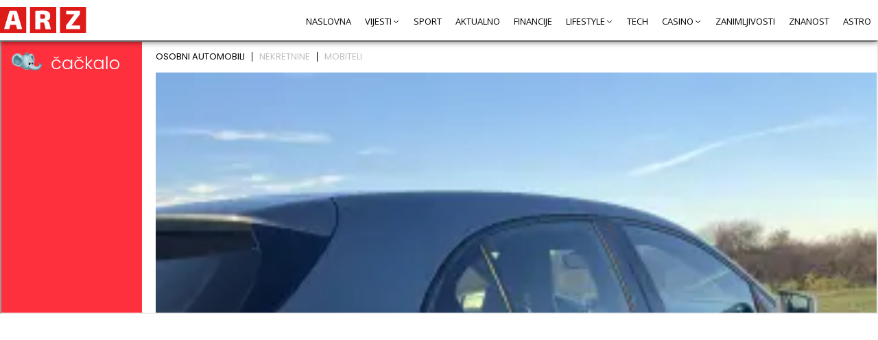

--- FILE ---
content_type: text/html; charset=utf-8
request_url: https://www.google.com/recaptcha/api2/aframe
body_size: 184
content:
<!DOCTYPE HTML><html><head><meta http-equiv="content-type" content="text/html; charset=UTF-8"></head><body><script nonce="rwBGu74zQgge2NAQrENIgw">/** Anti-fraud and anti-abuse applications only. See google.com/recaptcha */ try{var clients={'sodar':'https://pagead2.googlesyndication.com/pagead/sodar?'};window.addEventListener("message",function(a){try{if(a.source===window.parent){var b=JSON.parse(a.data);var c=clients[b['id']];if(c){var d=document.createElement('img');d.src=c+b['params']+'&rc='+(localStorage.getItem("rc::a")?sessionStorage.getItem("rc::b"):"");window.document.body.appendChild(d);sessionStorage.setItem("rc::e",parseInt(sessionStorage.getItem("rc::e")||0)+1);localStorage.setItem("rc::h",'1768795882533');}}}catch(b){}});window.parent.postMessage("_grecaptcha_ready", "*");}catch(b){}</script></body></html>

--- FILE ---
content_type: text/css
request_url: https://www.arz.hr/wp-content/litespeed/css/3ad47fb5e3057548e5769dca50834725.css?ver=49e67
body_size: 3325
content:
:root{--body-bg:#FFFFFF;--body-fg:#000000;--header-bg:white;--cont-width:1200px;--cont-width2:1025px;--primary-color:#DD1C1A;--secondary-color:#003049;--navlink-color:black;--navlink-hover-color:var(--primary-color);--font-size:12pt;--navfont-size:12pt;--content-size:1300px}*{box-sizing:border-box}html,body{margin:0;padding:0;background-color:var(--body-bg);font-size:var(--font-size);line-height:1.5;font-family:'Open Sans',sans-serif;color:var(--body-fg);color-scheme:light;font-weight:300}h1,h2,h3,h4{font-family:'Montserrat',sans-serif}.content-size{width:var(--content-size);margin:0 auto}header{background:#fff;box-shadow:-1px 3px 8px 0 rgb(0 0 0 / .5);position:relative;transition:background-color 0.2s ease-in-out}header.fixed-header{position:fixed;top:0;left:0;right:0;z-index:99}.logged-in header.fixed-header{top:32px}body:not(.mobile-menu-opened) header.fixed-header.down{background:#fff0;box-shadow:none}header.fixed-header.down .nav{display:none}.header-els{display:grid;grid-template-columns:130px auto;grid-template-rows:1fr;grid-column-gap:0;grid-row-gap:0;grid-template-areas:"logo nav"}.header-els .logo{grid-area:logo;padding:10px 10px 10px 0;background-color:rgb(255 255 255 / .8)}.header-els .nav{grid-area:nav;text-align:right;padding:10px 0}.header-els .mobile-mnu-btn{display:none}.header-els .nav nav>div>ul{list-style:none;margin:0 0 -10px 0;padding:0}.header-els .nav nav>div>ul>li{display:inline-block;margin:0 10px;position:relative;text-align:left;padding:8px 0 17px 0}.header-els .nav nav>div>ul>li ul{display:none;position:absolute;z-index:1000;top:100%;list-style:none;margin:0;padding:8px 0;min-width:200px;max-width:300px;box-shadow:0 24px 74px -30px rgb(0 0 0 / .64)}.header-els .nav nav>div>ul>li ul>li{display:block;margin:0;padding:5px 0;background-color:#fff}.header-els .nav nav>div>ul>li ul>li>a{display:block;margin:0;padding:8px 15px;text-transform:initial}.header-els .nav nav>div>ul>li.menu-item-has-children:hover ul{display:block}.header-els .nav nav>div>ul>li.menu-item-has-children::after{display:inline-block;content:"";width:12px;height:13px;background-image:url(/wp-content/themes/ant-news/img/icons/menu-arrow.svg);background-position:center;background-repeat:no-repeat;vertical-align:middle}.header-els .nav nav a{font-weight:500;font-size:13px;color:var(--navlink-color);text-decoration:none;text-transform:uppercase}.header-els .nav nav li:hover>a{color:var(--navlink-hover-color);background-color:#F9F9F9}header .logo a,header .logo a img{display:block}footer{background-color:#000;text-align:center;color:#fff;margin-top:50px;font-size:12px;position:relative}footer .content-size{padding:20px 0}footer .nav ul{list-style:none;margin:0;padding:0}footer .nav ul li{display:inline-block;margin:0 10px}footer .nav ul li a{color:#fff;text-decoration:none;text-transform:uppercase}footer .logo{margin:20px 0 0 0}footer .c{text-transform:uppercase}footer .igs-ntf{position:absolute;top:-45px;left:0;right:0;color:#000;font-size:13px}.main-banner{margin:30px 0;height:280px}.main-banner>div{width:970px;height:280px;margin:0 auto}.sidebar-banner{padding:20px 0}.sidebar-banner>div{width:300px;height:600px}.sidebar-banner.sm>div{width:300px;height:250px}.sidebar-banner-spacer{height:500px}#mobile-menu{display:none}#main-container{margin-top:20px;margin-bottom:20px}article .img>a>img{width:100%;height:auto;object-fit:cover;aspect-ratio:16/9;display:block}article a{text-decoration:none;color:#000}article a:hover{opacity:.8}article .cat{margin-top:10px}article img{max-width:100%;height:auto}article.single{font-weight:400;line-height:1.7}article.single h1{font-size:35px}article.single h2{font-size:25px;margin-top:40px}article.single .main-img img{aspect-ratio:16/9;height:auto!important;width:100%!important}.cont article.single p{font-size:16px}article.single a{text-decoration:none;color:#DD1C1A;font-weight:700}.et-contact-form{margin:20px 0}.et-contact-form .frm{font-size:0}.et-contact-form input[type=text]{width:calc(50% - 10px)}.et-contact-form #et-contact-name{margin-right:20px}.et-contact-form textarea{width:100%;height:150px;margin:20px 0}.et-contact-form input[type=text],.et-contact-form textarea{border:none;border-bottom:1px solid #000;background:#EDEDED;font-size:16px;line-height:45px;padding:0 20px;-webkit-appearance:none;-moz-appearance:none;appearance:none}.et-contact-form input[type=text]:focus,.et-contact-form textarea:focus{outline:0!important}.et-contact-form-btn{text-align:right}.et-contact-form-btn button{background:#DD1C1A;border:none;font-size:16px;line-height:40px;padding:0 20px;color:#fff;text-transform:uppercase;min-width:120px;cursor:pointer}.et-contact-form .frm-msg{display:none;color:#000}.nf-404{margin:100px 0;display:table;width:100%}.nf-404>div{display:table-cell;vertical-align:middle}.nf-404>div.l{width:380px}.nf-404>div.l img{max-width:100%}.nf-404 h1{margin:0;font-size:100px;font-weight:700;line-height:1}.nf-404 h2{margin:20px 0 40px 0;font-size:50px;font-weight:400;line-height:1}.nf-404>div.r a{background:#DD1C1A;text-transform:uppercase;color:#fff;font-size:13px;line-height:33px;padding:0 30px;display:inline-block;text-decoration:none}.post-list{display:grid;grid-template-columns:1fr 1fr 1fr 1fr;grid-template-rows:auto auto auto;gap:20px 20px;grid-template-areas:"div1 div1 div2 div3" "div1 div1 div4 div5" "div6 div6 div7 div7"}.div1{grid-area:div1}.div2{grid-area:div2}.div3{grid-area:div3}.div4{grid-area:div4}.div5{grid-area:div5}.div6{grid-area:div6}.div7{grid-area:div7}.post-list article h2{margin:0 0 10px 0}.post-list article h2 a{font-size:20px;font-weight:800;line-height:25px;max-height:50px;height:auto;overflow:hidden;display:-webkit-box;-webkit-line-clamp:2;-webkit-box-orient:vertical}.post-list.post-list-main article.div1 h2 a{font-size:40px;line-height:45px;max-height:90px}.post-list article p{display:none;margin:0}.post-list.post-list-main article.div1 p{font-size:17px;font-weight:400;line-height:22px;height:44px;overflow:hidden;display:-webkit-box;-webkit-line-clamp:2;-webkit-box-orient:vertical}.post-list article .cat{color:var(--primary-color);font-size:13px;text-transform:uppercase;font-weight:700}.post-list.post-list-main article.div6 .c,.post-list.post-list-main article.div7 .c{display:table;width:100%}.post-list.post-list-main article.div6 .c>div,.post-list.post-list-main article.div7 .c>div{display:table-cell;vertical-align:top}.post-list.post-list-main article.div6 .c>div.img,.post-list.post-list-main article.div7 .c>div.img{width:50%}.post-list.post-list-main article.div6 p,.post-list.post-list-main article.div7 p{display:block;font-size:17px;font-weight:400;line-height:22px;height:66px;overflow:hidden;display:-webkit-box;-webkit-line-clamp:3;-webkit-box-orient:vertical}.post-list.post-list-main article.div6 .c .cont,.post-list.post-list-main article.div7 .c .cont{padding-left:20px}.post-list-most-popular{background:#000;margin:20px 0;padding:20px;color:#fff}.post-list-most-popular>h4{margin:0 0 20px 0;font-size:18px;font-weight:700;border-bottom:1px solid #fff;padding:0 0 10px 0;text-transform:uppercase}.post-list-most-popular>.post-list{grid-template-rows:auto;grid-template-areas:"div1 div2 div3 div4"}.post-list-most-popular .post-list article a{color:#fff}.post-list-most-popular .post-list article h2 a{font-size:19px}.post-list.post-list-small h2 a{font-size:26px;line-height:30px;max-height:60px;height:auto}.single-related{margin:30px 0}.post-list-sidebar{padding:20px 0}.post-list-sidebar>h4,.single-related>h4{margin:0 0 20px 0;font-size:18px;font-weight:700;border-bottom:1px solid #000;padding:0 0 10px 0;text-transform:uppercase}.post-list-sidebar>.post-list{grid-template-rows:auto;grid-template-areas:"div1" "div2" "div3" "div4";grid-template-columns:100%}.post-list-sidebar article .c{display:grid;grid-template-columns:85px auto;grid-template-rows:1fr;gap:20px;grid-template-areas:"img cont"}.post-list-sidebar.no-img article .c{grid-template-areas:"cont";grid-template-columns:auto}.post-list-sidebar.no-img article .img{display:none}.post-list-sidebar article .img{grid-area:img}.post-list-sidebar article .img img{aspect-ratio:1/1;obcject-fit:cover}.post-list-sidebar article .cont{grid-area:cont}.post-list-sidebar article .cont .cat{margin:0 0 10px 0}.post-list.post-list-small{grid-template-columns:repeat(auto-fill,minmax(330px,1fr));grid-template-rows:auto;grid-template-areas:initial}.post-list.post-list-small>article{grid-area:auto!important}.post-list.post-list-small>article p{display:block;font-size:17px;font-weight:400;line-height:22px;height:66px;overflow:hidden;display:-webkit-box;-webkit-line-clamp:3;-webkit-box-orient:vertical}.horoskop-signs{margin:40px 0}.horoskop-signs>h4{margin:0 0 20px 0;font-size:18px;font-weight:700;border-bottom:1px solid #000;padding:0 0 10px 0;text-transform:uppercase}.horoskop-signs .signs{font-size:0;font-weight:500;text-align:center}.horoskop-signs .sign{font-size:12px;display:inline-block;width:16.6%;text-align:center;margin:20px 0}.horoskop-signs .sign .sign-img img{width:90px;height:90px;display:inline-block}.horoskop-signs .sign .sign-img img.h{display:none}.horoskop-signs .sign .sign-img a:hover img.h{display:inline-block}.horoskop-signs .sign .sign-img a:hover img.m{display:none}.horoskop-signs .sign a{color:#000;text-decoration:none}.horoskop-signs .sign a:hover{color:var(--primary-color)}.horoskop-signs .sign .sign-name a{color:var(--primary-color);text-transform:uppercase;font-size:15px;font-weight:700}.horoskop-signs .sign .sign-date{font-size:13px}#f-calc-container{background:#FFC43D;padding:20px}.sidebar>.calc-sidebar{position:sticky;top:40px}.calc-sidebar{padding:20px;background:#FFC43D;color:#000}.calc-sidebar #f-calc-container{padding:0}.calc-sidebar>h4{margin:20px 0;font-size:23px;font-weight:700;text-align:center}.content-parent .content-size{width:auto}body #slider-value-handle span,body #slider-term-handle span,body #slider-value-handle span,#slider-term-handle span{background:#000;font-size:13px;font-weight:900}#f-calc-container .value .sld-amount i{font-size:11px;font-weight:500}body #slider-value-handle span:after,body #slider-term-handle span:after{border-top:7px solid #000}body .calc-container h2{font-size:15px}body .calc-container .scale{font-size:14px}body .calc-container .ui-slider .ui-slider-range{background-image:none;background-color:#000}body #slider-value-handle,body #slider-term-handle{background:#000;border:2px solid #fff}body #slider-value-handle span,body #slider-term-handle span{left:-46px}body #f-calc-container .btn-primary{background-color:#000;border-radius:0;border:none}body #f-calc-container .btn-primary:hover{opacity:.9;background-color:#000}body #f-calc-container .far.fa-question-circle{color:black!important}body #f-calc-container .margtop *{font-size:14px!important}.calc-top-promo-text{padding-bottom:30px!important;font-size:17px!important;text-align:center;line-height:140%!important}#f-calc-container>h3{font-weight:700;font-size:23px;line-height:100%;text-align:center;color:#000100;margin-bottom:30px}.et-row{display:flex}.et-row>.et-col{flex:1;padding:10px}.et-row.usporedba{display:table;width:100%;margin:20px 0;border-bottom:1px solid #D9D9D9;font-weight:400}.et-row.usporedba>.et-col{display:table-cell;vertical-align:top;padding:10px 10px 20px 10px}.et-row.usporedba>.et-col:first-child{width:200px}.et-row.usporedba h2{margin:0 0 10px 0}.et-row.usporedba img{height:auto}.et-row.usporedba.product{border-bottom:5px solid #000;box-shadow:0 0 4px 4px rgb(0 0 0 / .15)}.et-row.usporedba.product .m-image img{min-width:100%;max-width:100%;height:auto}.et-row.usporedba.product h2{font-size:18px}.et-row.usporedba div.p{margin:10px 0;font-size:16px}.m-button a{display:inline-block;color:white!important;background:#DD1C1A;padding:6px 15px;font-weight:400;text-align:center;min-width:180px;font-size:15px;text-transform:uppercase}.pagination{margin:20px 0;text-align:center;display:block!important;text-transform:uppercase;font-size:14px}.pagination a,.pagination span{display:inline-block;padding:4px 6px;border:none;min-width:25px;border-radius:0;color:#000;margin:0 5px;text-decoration:none;background:#D9D9D9}.pagination span.dots{border-color:#fff0}.pagination span.current{background-color:#FFC43D;color:#000}.pagination a:hover{background-color:#FFC43D;color:#000}.pagination a.next,.pagination a.prev{min-width:130px}.m-blurb h4{margin:15px 0 10px 0;font-size:18px;font-weight:700}.m-blurb p,.m-blurb .p{margin:0;font-weight:400}.cont-wit-sidebar{display:grid;grid-template-columns:minmax(330px,1fr) minmax(330px,1fr) minmax(330px,1fr);grid-template-rows:1fr;gap:20px;grid-template-areas:"cont cont sidebar"}.cont{grid-area:cont}.sidebar{grid-area:sidebar;position:relative}.et-cta{background-color:var(--primary-color);padding:20px;color:#fff;text-align:center}.et-cta p,.et-cta h3{color:white!important}.et-cta a:hover{opacity:1!important}.et-cta button{background:#fff;border:none;cursor:pointer;color:var(--primary-color);padding:6px 15px;font-weight:400;text-align:center;min-width:180px;font-size:15px;text-transform:uppercase}body #cookie-notice{box-shadow:none;font-family:'Montserrat',sans-serif;border-radius:15px;background:rgb(0 1 0 / .9)!important;width:950px;min-width:250px;left:50%;transform:translate(-50%,0)}body #cookie-notice .cookie-notice-container{padding:19px;position:relative;text-align:left;padding-left:100px}body #cookie-notice:before{content:"";display:block;width:40px;height:40px;background:url(/wp-content/themes/ant-news/img/icons/cookie.svg);position:absolute;top:10px;left:20px}body #cookie-notice .cookie-notice-container a{position:absolute;top:15px;right:70px;font-size:11px;font-weight:300;display:inline-block;border:1px solid var(--primary-color)!important;background:transparent!important;background-image:none;min-width:90px;line-height:27px;padding:0 35px;color:#fff;border-radius:0;text-decoration:none;box-shadow:none}body #cookie-notice .cookie-notice-container a#cn-accept-cookie{background:var(--primary-color)!important;;color:#fff;right:220px}body .scroll-container-up,body .scroll-container-down{max-height:600px!important}.hamburger-menu{background-color:#fff0;border:none;cursor:pointer;display:flex;padding:0}.hamburger-menu svg{height:40px;width:auto}.hamburger-line{fill:none;stroke:var(--secondary-color);stroke-width:6;transition:stroke-dasharray 600ms cubic-bezier(.4,0,.2,1),stroke-dashoffset 600ms cubic-bezier(.4,0,.2,1)}.hamburger-line1{stroke-dasharray:60 207;stroke-width:6}.hamburger-line2{stroke-dasharray:60 60;stroke-width:6}.hamburger-line3{stroke-dasharray:60 207;stroke-width:6}.opened .hamburger-line1{stroke-dasharray:90 207;stroke-dashoffset:-134;stroke-width:6}.opened .hamburger-line2{stroke-dasharray:1 60;stroke-dashoffset:-30;stroke-width:6}.opened .hamburger-line3{stroke-dasharray:90 207;stroke-dashoffset:-134;stroke-width:6}ins.adsbygoogle.invfill{height:auto!important;min-height:90px!important}ins.adsbygoogle.invfill>div>div{margin:auto!important}.a-usporedba-row{display:grid;grid-template-columns:15% auto 15% 20%;grid-template-rows:1fr;gap:20px 20px;grid-template-areas:"img data rate buttons";box-shadow:0 0 12px rgb(0 0 0 / .3);border-radius:10px;margin:10px 0}.a-usporedba-row.a-display-highlight{background:#FFF9E8}.a-usporedba-row .a-show-mobile{display:none}.a-usporedba-row .a-col{padding:10px 0}.a-usporedba-row .a-col.a-col-img{grid-area:img;padding:10px 0 10px 10px}.a-usporedba-row .a-col.a-col-img img{width:100%;height:auto;display:block}.a-usporedba-row .a-col.a-col-cont{grid-area:data}.a-usporedba-row .a-col.a-col-cont h2{margin:0 0 10px 0;font-size:24px;line-height:29px;font-weight:700}.a-usporedba-row .a-col.a-col-cont .a-description,.a-usporedba-row .a-col.a-col-cont .a-description p,.a-usporedba-row .a-col.a-col-cont .a-deposit-opts{font-size:12px;line-height:150%}.a-usporedba-row .a-col.a-col-cont .a-description p{margin:0}.a-usporedba-row .a-col.a-col-cont .a-deposit-opts{margin-top:15px}.a-usporedba-row .a-col.a-col-cont .a-deposit-opts img{margin:0 3px;vertical-align:middle}.a-usporedba-row .a-col.a-col-cont .a-preporuka{display:inline-block;font-size:12px;padding:0 20px;background:#FABD03;border-radius:5px;margin-left:10px;vertical-align:middle;text-transform:uppercase;font-weight:400}.a-usporedba-row .a-col.a-col-rate{grid-area:rate;text-align:center;font-weight:700}.a-usporedba-row .a-col.a-col-rate svg{width:100%;height:auto}.a-usporedba-row .a-col.a-col-buttons{grid-area:buttons;padding:10px 10px 10px 0}.a-usporedba-row .a-col.a-col-buttons a{display:block;background:#CB2D20;border-radius:5px;font-weight:600;font-size:14px;line-height:43px;text-transform:uppercase;color:#fff;text-align:center;margin-bottom:10px}.a-usporedba-row .a-col.a-col-buttons a.a-btn-review{background:#D9D9D9;color:#000}@media (max-width:850px){body .a-usporedba-row{grid-template-columns:auto;gap:0 0;grid-template-rows:auto auto auto;grid-template-areas:"img" "data" "buttons"}body .a-usporedba-row .a-col{padding:10px!important}body .a-usporedba-row .a-col.a-col-img{text-align:center;padding-bottom:0!important}body .a-usporedba-row .a-col.a-col-img img{width:120px;max-width:100%;height:auto;display:inline-block}body .a-usporedba-row .a-show-mobile{display:block}body .a-usporedba-row .a-show-mobile .a-preporuka{line-height:26px;font-weight:400;margin-left:0!important}body .a-usporedba-row .a-col.a-col-cont h2{text-align:center;margin-top:10px!important;font-size:20px;line-height:24px}body .a-usporedba-row .a-col.a-col-cont h2 .a-preporuka{display:none}body .a-usporedba-row .a-col.a-col-rate{display:none}body .a-usporedba-row .a-show-mobile.a-rt{text-align:center;font-weight:700;font-size:18px;line-height:22px;margin-bottom:10px}body .a-usporedba-row .a-show-mobile.a-rt svg{width:70%;height:auto}body .a-usporedba-row .a-col.a-col-cont .a-deposit-opts{display:none}body .a-usporedba-row .a-col.a-col-cont .a-description,body .a-usporedba-row .a-col.a-col-cont .a-description p{text-align:center}}

--- FILE ---
content_type: image/svg+xml
request_url: https://www.arz.hr/wp-content/themes/ant-news/img/logo-black.svg
body_size: 740
content:
<svg width="199" height="61" viewBox="0 0 199 61" fill="none" xmlns="http://www.w3.org/2000/svg">
<path d="M60.3356 0H0V60.3118H60.3356V0Z" fill="white"/>
<path d="M129.292 0H68.9559V60.3118H129.292V0Z" fill="white"/>
<path d="M198.254 0H137.919V60.3118H198.254V0Z" fill="white"/>
<path d="M35.4692 9.02288C36.4098 9.02288 37.2353 9.28666 37.9525 9.82099C38.663 10.3553 39.1501 11.0858 39.3937 12.026L50.9777 51.2959H39.211L31.7951 22.1309C31.6327 21.4342 31.4906 20.6902 31.3688 19.8921C31.247 19.094 31.1252 18.35 31.0035 17.6533H29.3457C29.2645 18.35 29.1495 19.094 29.0074 19.8921C28.8653 20.6902 28.7097 21.4342 28.5473 22.1309L21.1313 51.2892H9.36464L20.9486 12.0192C21.1922 11.079 21.6726 10.3486 22.3899 9.81423C23.1003 9.28666 23.9326 9.01611 24.8731 9.01611H35.4692V9.02288ZM41.2951 32.9731V41.2451H19.0473V32.9731H41.2951Z" fill="#000100"/>
<path d="M98.4234 8.71143C102.389 8.71143 105.616 9.09696 108.106 9.87478C110.596 10.6526 112.43 11.9445 113.594 13.7639C114.757 15.5833 115.339 18.1468 115.339 21.4542C115.339 23.2533 115.082 24.8834 114.575 26.3579C114.06 27.8256 113.194 29.0228 111.97 29.9426C110.745 30.8625 109.067 31.4442 106.942 31.6877V32.0529C107.72 32.1341 108.546 32.3776 109.426 32.7901C110.305 33.196 111.124 33.8588 111.875 34.7787C112.633 35.6985 113.174 36.9498 113.499 38.546L116.99 51.5932H104.919L101.915 38.9113C101.631 37.6059 101.177 36.7334 100.568 36.3073C99.9526 35.8812 99.0595 35.6647 97.8754 35.6647C94.932 35.6241 92.5029 35.6038 90.5812 35.6038C88.6596 35.6038 87.0357 35.5835 85.7095 35.543C84.3832 35.5024 83.1247 35.4415 81.9406 35.3603L82.1233 27.3386H98.1798C99.6481 27.3386 100.785 27.1966 101.583 26.9125C102.382 26.6284 102.943 26.1076 103.268 25.3501C103.593 24.5926 103.755 23.5442 103.755 22.1914C103.755 20.8049 103.593 19.743 103.268 19.0058C102.943 18.2685 102.382 17.7612 101.583 17.4772C100.785 17.1931 99.6549 17.0511 98.1798 17.0511C94.1336 17.0511 90.7098 17.0713 87.9153 17.1119C85.114 17.1525 83.2059 17.2134 82.1842 17.2945L81.264 9.33368C83.0638 9.13077 84.7554 8.98874 86.3523 8.90757C87.9424 8.82641 89.6948 8.7723 91.5894 8.75201C93.4908 8.72495 95.7643 8.71143 98.4234 8.71143ZM92.5367 9.32692V51.5932H81.2572V9.32692H92.5367Z" fill="#000100"/>
<path d="M171.121 17.2273L183.808 17.2882L164.504 43.0781L151.817 43.0172L171.121 17.2273ZM184.356 43.0172V51.2892H151.817V43.0172H184.356ZM183.808 9.02295V17.2949H152.372V9.02295H183.808Z" fill="#000100"/>
</svg>


--- FILE ---
content_type: application/javascript; charset=utf-8
request_url: https://fundingchoicesmessages.google.com/f/AGSKWxVmMb606JgJv5IMZNWPZbben4aNoBezdLDRjJ3BJ61Lh4NcdMn6OVbcEU01YNnlC9YR6PAw9wh-W-ULCLEsN13TL3e7SlR6BnxAZ7i5_OZpnbcI6_D3L8FINX24yJ2cV9sgpJ6LTo44rZGRTBLHP6HCJU1eyr6UAvWoyBScUamZ4ak4kFLrCWU-MLlK/__ads150x150//ad_hcl_/ads_left_/ad_count./ad728.
body_size: -1293
content:
window['54f146c9-ec9b-4fef-91d4-35e2482900ca'] = true;